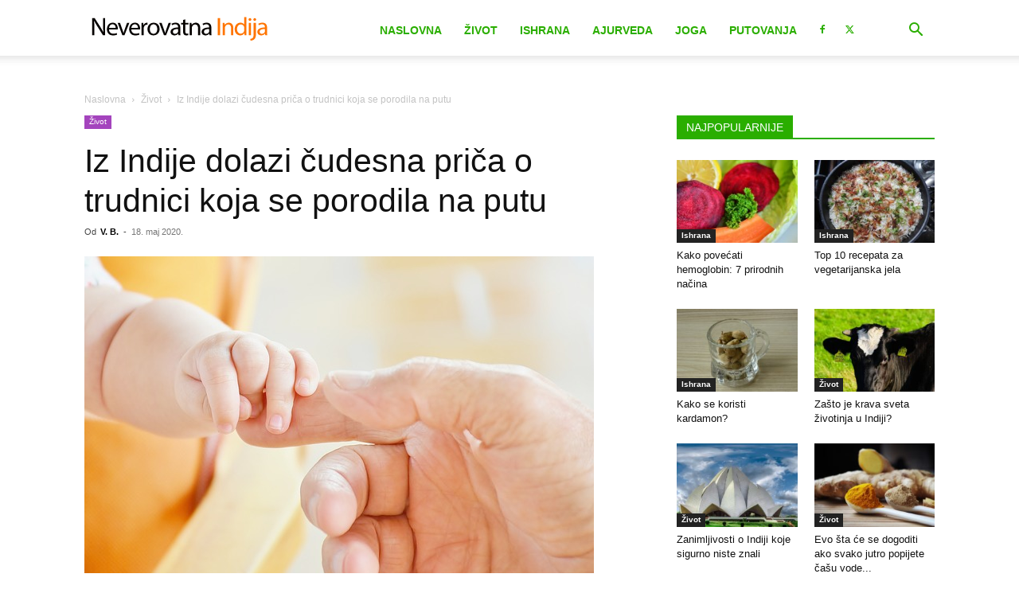

--- FILE ---
content_type: text/html; charset=UTF-8
request_url: https://www.indija.rs/wp-admin/admin-ajax.php?td_theme_name=Newspaper&v=12.7.3
body_size: -464
content:
{"283560":103}

--- FILE ---
content_type: text/html; charset=utf-8
request_url: https://www.google.com/recaptcha/api2/aframe
body_size: 265
content:
<!DOCTYPE HTML><html><head><meta http-equiv="content-type" content="text/html; charset=UTF-8"></head><body><script nonce="W0smiRwx0d67dNUMpasfPw">/** Anti-fraud and anti-abuse applications only. See google.com/recaptcha */ try{var clients={'sodar':'https://pagead2.googlesyndication.com/pagead/sodar?'};window.addEventListener("message",function(a){try{if(a.source===window.parent){var b=JSON.parse(a.data);var c=clients[b['id']];if(c){var d=document.createElement('img');d.src=c+b['params']+'&rc='+(localStorage.getItem("rc::a")?sessionStorage.getItem("rc::b"):"");window.document.body.appendChild(d);sessionStorage.setItem("rc::e",parseInt(sessionStorage.getItem("rc::e")||0)+1);localStorage.setItem("rc::h",'1768830436933');}}}catch(b){}});window.parent.postMessage("_grecaptcha_ready", "*");}catch(b){}</script></body></html>

--- FILE ---
content_type: application/javascript; charset=utf-8
request_url: https://fundingchoicesmessages.google.com/f/AGSKWxWWzJeu2PCFtVz7OfwlpgYiL6TqAd_AzQB1sDIE5grYnamG1BPV3qxYspkQPZQ2uVe59DWPOT_gWjBCUD28bWNzsSII_8Yg0vLB5xv-tgNbOQPJyBuwkPzjB8l9DTZOosq1qC5qg0yHBOWOff12Z9Y8jU6smwIArAwxzdxU1fu3ujur_DRUvt5DZzot/_/prebid?/vclkads./global-ads__ad_harness..pk/ads/
body_size: -1294
content:
window['5a582898-373e-46f2-b1e9-1fe8b42dbcd6'] = true;